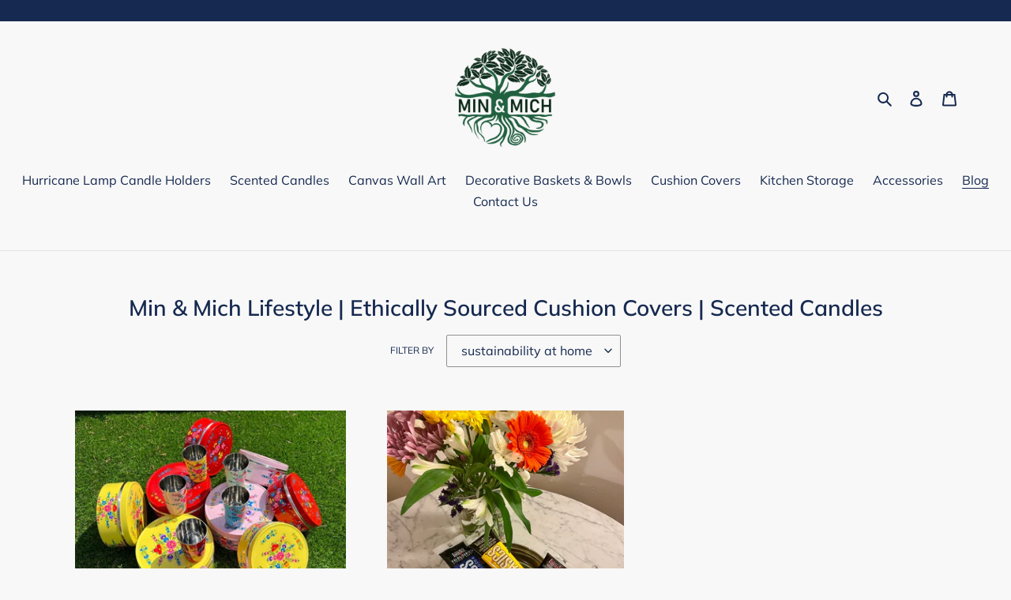

--- FILE ---
content_type: text/javascript; charset=utf-8
request_url: https://www.getgobot.com/app/connect/shopify/js/-N00c3rTK0Vl4ZS8HipZ/4956c5b46012a4c37ff9b490d7adfe46f6189b328704a7b9d90f85d35edbf8b7?shop=minandmich-907.myshopify.com
body_size: 805
content:

(function(G,O,b,o,t){try{G=document.querySelector('form.product-form[action="/cart/add"]')
if(!G){return}
O=(window.location.search||'').split(/[?&]/)
b=/^(attributes\[from-gobot:\d+\])=(-[\w\d-]+)$/
for(var i=0;i<O.length;++i){if((o=b.exec(O[i]))&&(o.length===3)){
t=document.createElement('INPUT')
t.setAttribute('type','hidden')
t.setAttribute('name',o[1])
t.setAttribute('value',o[2])
G.appendChild(t);
}}}catch(e){console.error(e)}})();
(function(G,O,b,o,t){
G['gobot']=G['gobot']||function(){(G['gobot'].queue=G['gobot'].queue||[]).push(arguments)}
b=O.createElement('script')
b.async=1
b.src='https://www.getgobot.com/app/v1/gobot-client.js?v=1.5.19'
o=O.getElementsByTagName('script')[0]
o.parentNode.insertBefore(b,o)
})(window,document);
gobot('create','-N00c3rTK0Vl4ZS8HipZ')
gobot('pageview')